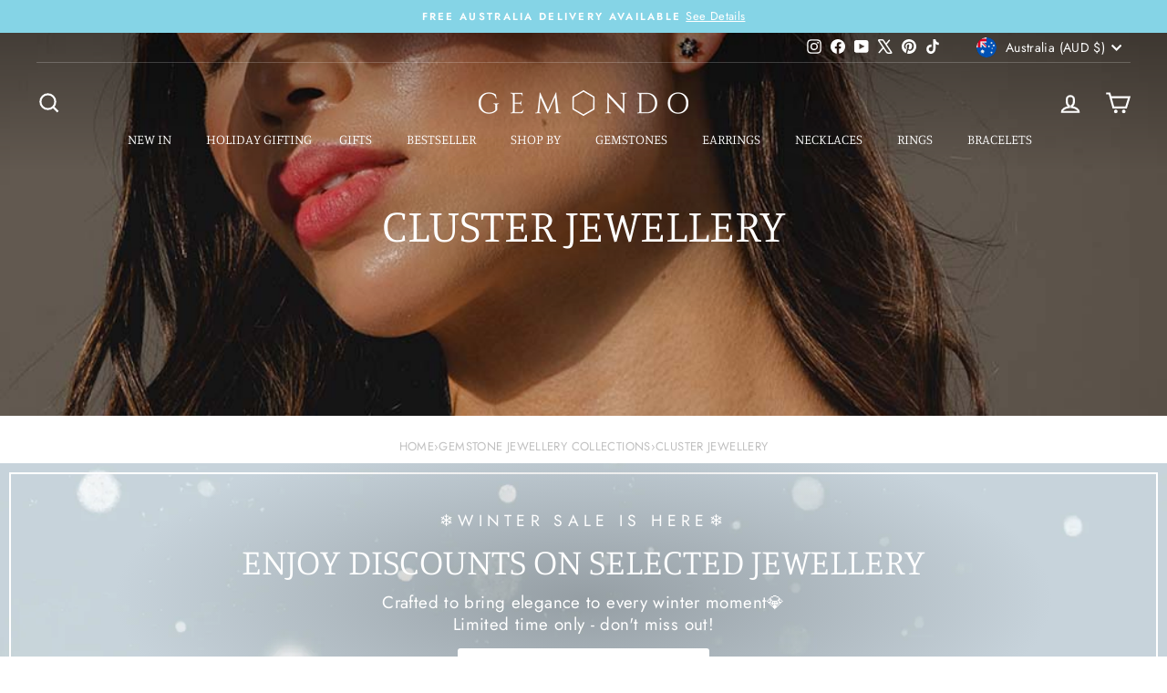

--- FILE ---
content_type: text/json
request_url: https://conf.config-security.com/model
body_size: 87
content:
{"title":"recommendation AI model (keras)","structure":"release_id=0x4e:25:4d:35:52:5c:41:55:33:4a:7b:4b:5d:30:54:31:77:7e:2c:43:2b:5d:7c:4a:57:58:71:7d:62;keras;ce1qveyio19u9ax457veuayl95vy8resoe7tg5ophid3y0fwv4s1srbe37rovckkdatu6f4h","weights":"../weights/4e254d35.h5","biases":"../biases/4e254d35.h5"}